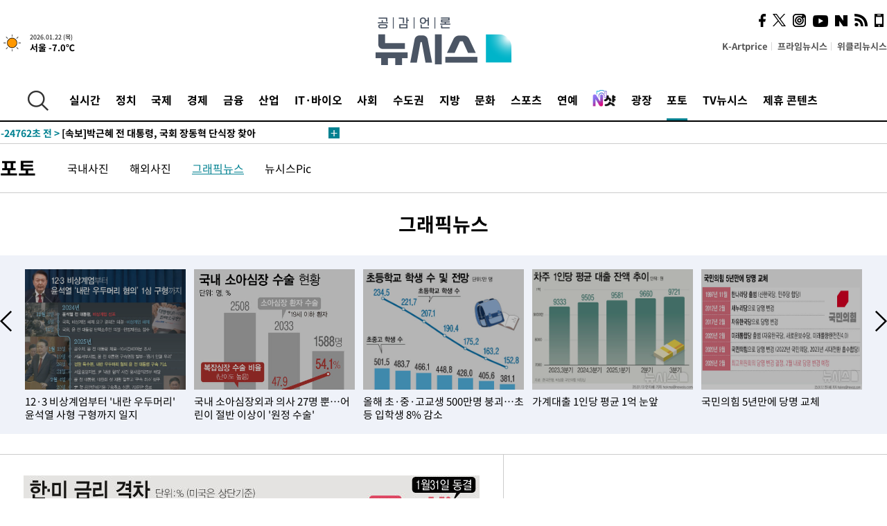

--- FILE ---
content_type: text/html; charset=UTF-8
request_url: https://www.newsis.com/photo/graview/?id=NISI20240222_0001485186&cid=photo&page=3
body_size: 13577
content:
<!DOCTYPE html>
<html lang="ko" class="ko">
    <head itemscope>
        <title>[그래픽] 한은, 기준금리 9회 연속 &#039;동결&#039;…3.5% 유지 :: 공감언론 뉴시스 :: </title>
        <meta charset="utf-8">
        <meta http-equiv="X-UA-Compatible" content="IE=edge">
        <meta name="viewport"  content="width=1280">
        
        <!-- base meta tags -->
        <meta name="robots" content="all, max-image-preview:large">
        <meta name="copyright" content="NEWSIS Inc."/>
        <meta name="referrer" content="strict-origin-when-cross-origin">
		<link rel="canonical" href="https://www.newsis.com/view/NISI20240222_0001485186">
        <link rel="alternate" media="only screen and (max-width: 640px)" href="https://mobile.newsis.com/photo/NISI20240222_0001485186" />
        <link rel="amphtml" id="MetaAmp" href="https://mobile.newsis.com/view_amp.html?ar_id=NISI20240222_0001485186">
        
        <!-- OpenGraph -->
        <meta property="og:title" content="[그래픽] 한은, 기준금리 9회 연속 &#039;동결&#039;…3.5% 유지" />
		<meta property="og:type" content="article" /> 
		<meta property="og:url" content="https://www.newsis.com/view/NISI20240222_0001485186" />
        <meta property="og:article:author" content="뉴시스" />
		<meta property="og:image" content="https://img1.newsis.com/2024/02/22/NISI20240222_0001485186_web.jpg" /> 
        <meta property="og:image:secure_url" content="https://img1.newsis.com/2024/02/22/NISI20240222_0001485186_web.jpg"/>
        <meta property="og:image:alt" content="한은 금통위가 22일 기준금리를 현재의 연 3.5%에서 동결했다. 지난해 2월부터 9차례 연속 동결이다. (그래픽=안지혜 기자)"/>
        <meta property="og:description" content="[서울=뉴시스] 한은 금통위가 22일 기준금리를 현재의 연 3.5%에서 동결했다. 지난해 2월부터 9차례 연속 동결이다. (그래픽=안지혜 기자)hokma@newsis.com" />
        <meta property="og:locale" content="ko_KR"/>
		<meta property="og:site_name" content="뉴시스" />
        <meta property="fb:app_id" content="2594811910601233" />
        
        <!-- Article -->
		<meta property="article:section" content="그래픽뉴스" />
		<meta property="article:section2" content="그래픽" />
		<meta property="article:published_time" content="2024-02-22T10:42:11+09:00" />
        <meta property="article:author" content="뉴시스"/>
        <meta property="article:publisher" content="뉴시스"/>
        
        <!-- dable -->
        <meta property="dable:item_id" content="NISI20240222_0001485186">
        
        <!--Twitter -->
        <meta name="twitter:card" content="summary_large_image"/>
        <meta name="twitter:site" content="@newsis"/>
        <meta name="twitter:title" content="[그래픽] 한은, 기준금리 9회 연속 &#039;동결&#039;…3.5% 유지"/>
        <meta name="twitter:description" content="[서울=뉴시스] 한은 금통위가 22일 기준금리를 현재의 연 3.5%에서 동결했다. 지난해 2월부터 9차례 연속 동결이다. (그래픽=안지혜 기자)hokma@newsis.com"/>
        <meta name="twitter:creator" content="@newsis"/>
        <meta name="twitter:image" content="https://img1.newsis.com/2024/02/22/NISI20240222_0001485186_web.jpg"/>
        <meta name="twitter:image:alt" content="한은 금통위가 22일 기준금리를 현재의 연 3.5%에서 동결했다. 지난해 2월부터 9차례 연속 동결이다. (그래픽=안지혜 기자)"/>
        <meta name="twitter:url" content="https://www.newsis.com/view/NISI20240222_0001485186" />
        <meta name="twitter:domain" content="https://www.newsis.com"/>
        
        <!--Other (aicon, site) -->
		<meta property="aicon:item_id" content="NISI20240222_0001485186">
		<meta name="newsis_hidden1" content="1" />
		<meta name="newsis_hidden2" content="" />
		<meta name="newsis_hidden3" content="1" />
        <meta name="description" content=" 한은 금통위가 22일 기준금리를 현재의 연 3.5%에서 동결했다. 지난해 2월부터 9차례 연속 동결이다. (그래픽=안지혜 기자)" />
        <meta name="google-site-verification" content="icDz6oxWxwp9SSur9h4ISnZKbIi12T4RkAD2UtEI_cw" />
        <meta name="naver-site-verification" content="a41d14500de6ed44d227cd993106a7e8a1f2a081"/>
        <link rel="shortcut icon" href="https://image.newsis.com/n_www/images/ci/2024/favicon.png" />
        <link rel="stylesheet" type="text/css" href="/assets/css/jquery-ui.css" />
        <link rel="stylesheet" href="https://image.newsis.com/n_www/css/section.css?rnd=202508111033">
        <link rel="stylesheet" href="https://image.newsis.com/n_www/css/font_noto.css">
        <link rel="stylesheet" type="text/css" href="/assets/css/crop.css" />
        <link rel="stylesheet" type="text/css" href="https://image.newsis.com/m_www/css/swiper-bundle.css" />
        <script src="https://image.newsis.com/m_www/js/swiper-bundle.min.js?rnd=202205041528"></script>
        <script src="https://image.newsis.com/n_www/js/jquery-3.6.0.min.js"></script>
        <script src="https://image.newsis.com/n_www/js/slick.min.js"></script>
        <script src="https://image.newsis.com/n_www/js/pubcommon.js?pd=202504171553"></script>
        <script src="/assets/js/kakao.story.min.js"></script>
        <script src="/assets/js/kakao.min.js"></script>
        <script src="/assets/js/jquery-ui.min.js"></script>
        <script src="/assets/js/js.js?pb=202411281639"></script>
        <script src="/assets/js/crop.js?pb=202109011315"></script>
		<script async src="https://securepubads.g.doubleclick.net/tag/js/gpt.js"></script>
		<script type="text/javascript" src="https://ads.mtgroup.kr/RealMedia/ads/adstream_jx.ads/newsis_pc/news@x96"></script>
		<script src="https://static.dable.io/dist/fetchMetaData.js"></script>
	<script>(function(w,d,s,l,i){w[l]=w[l]||[];w[l].push({'gtm.start': new Date().getTime(),event:'gtm.js'});var f=d.getElementsByTagName(s)[0],j=d.createElement(s),dl=l!='dataLayer'?'&l='+l:'';j.async=true;j.src='https://www.googletagmanager.com/gtm.js?id='+i+dl;f.parentNode.insertBefore(j,f);})(window,document,'script','dataLayer','GTM-NT5ZV8RD');</script>

<script type="application/ld+json">
{
	"@context": "https://schema.org",
	"@type": "NewsArticle",
	"headline": "[그래픽] 한은, 기준금리 9회 연속 &#039;동결&#039;…3.5% 유지",
    "description": " 한은 금통위가 22일 기준금리를 현재의 연 3.5%에서 동결했다. 지난해 2월부터 9차례 연속 동결이다. (그래픽=안지혜 기자)",
	"mainEntityOfPage": "https://www.newsis.com/view/NISI20240222_0001485186",
	"url": "https://www.newsis.com/view/NISI20240222_0001485186",
    "inLanguage": "kr",
	"datePublished": "2024-02-22T10:42:11+09:00",
	"image": [{"@context":"https://schema.org","@type":"ImageObject","position":"1", "url":"https://image.newsis.com/2024/02/22/NISI20240222_0001485186_web.jpg","width":"0","height":"0","caption":"[서울=뉴시스] 한은 금통위가 22일 기준금리를 현재의 연 3.5%에서 동결했다. 지난해 2월부터 9차례 연속 동결이다. (그래픽=안지혜 기자)hokma@newsis.com"}],
	"video": [], 
	"author": [{"@context":"https://schema.org","@type":"Person","name":"안지혜"}],
	"publisher": {
		"@context": "https://schema.org",
		"@type": "NewsMediaOrganization",
		"url": "https://www.newsis.com/",
		"name": "뉴시스",
		"alternateName":  ["NEWSIS", "Newsis News Agency"],
		"logo": {"@context": "https://schema.org","@type": "ImageObject","url": "https://img1.newsis.com/n_www/images/ci/2024/newsis_logo.jpg","width": 500,"height": 500},
		"image": {"@context": "https://schema.org","@type": "ImageObject","url": "https://img1.newsis.com/n_www/images/ci/2024/logo2024.png","width": 196,"height": 70},
		"foundingDate": "2001-09-06",
		"address": {"@type": "PostalAddress", "postalCode": "04554", "addressRegion": "서울특별시", "addressLocality": "중구", "streetAddress": "퇴계로 173"},
		"telephone": "+82-2-721-7400",
		"sameAs": [
				"https://mobile.newsis.com",
				"https://newsstand.naver.com/?pcode=003&list=ct1",
				"https://www.youtube.com/@NewsisTV",
				"https://www.facebook.com/newsis.news",
				"https://twitter.com/newsis",
				"https://tv.naver.com/newsis",
				"https://play.google.com/store/apps/details?id=kr.co.softcast.newsis.activitys&hl=ko",
				"https://apps.apple.com/kr/app/id384045534"
		]
	},
	"copyrightHolder": {
		"@id": "https://www.newsis.com/"
	},
	"sourceOrganization": {
		"identifier": "https://www.newsis.com/"
	}
}
</script>

        <script>
            var view_flag	=	'1';
            
            function ch_src(index){
                var iframes = $('iframe.lazy_iframe');
                iframes.eq(index).attr('src', iframes.eq(index).attr('data-src'));
                iframes.eq(index).removeAttr('data-src');
            }
            function all_src(){
                var iframes = $('iframe.lazy_iframe');
                iframes.attr('data-src', function(index){
                    iframes.eq(index).attr('src', iframes.eq(index).attr('data-src'));
                    iframes.eq(index).removeAttr('data-src');
                });
            }
            function lazy_exec(){
                var iframes = $('iframe.lazy_iframe');
                iframes.attr('data-src', function(index) {
                    if(index <= 2){
                        setTimeout("ch_src("+index+")", 500 + ( index * 200 ) );
                    }else{
                        setTimeout("ch_src("+index+")", 500 * index);
                    }
                });
            }

            if(view_flag == '1'){
                window.googletag = window.googletag || {cmd: []};
                googletag.cmd.push(function() {
                    googletag.defineSlot('/23600383/newsis_300250', [300, 250], 'div-gpt-ad-1588815174692-0').addService(googletag.pubads());
                    googletag.pubads().enableSingleRequest();
                    googletag.enableServices();
                });

                $(document).ready(function(){
                    (function(d,a,b,l,e,_) {
                    d[b]=d[b]||function(){(d[b].q=d[b].q||[]).push(arguments)};e=a.createElement(l);
                    e.async=1;e.charset='utf-8';e.src='//static.dable.io/dist/plugin.min.js';
                    _=a.getElementsByTagName(l)[0];_.parentNode.insertBefore(e,_);
                    })(window,document,'dable','script');
                    dable('setService', 'newsis.com');
                
                    var agent = navigator.userAgent.toLowerCase();
                    if ( (navigator.appName == 'Netscape' && agent.indexOf('trident') != -1) || (agent.indexOf("msie") != -1)) {
                        // ie일 경우
                        $(window).on("load", function(){
                            setTimeout(lazy_exec, 1000);
                        });
                    }else{
                        // ie가 아닐 경우
                        all_src();
                    }
                });
            }
            
        </script>
        <style>
            ::selection {
                background: #008191;
                color: #fff;
            }
            
            ::-moz-selection {
                background: #008191;
                color: #fff;
            }
        </style>
    </head>
    <!--[if IE 8 ]> <body id="newsis" class="ie8"> <![endif]-->
    <!--[if IE 9 ]> <body id="newsis" class="ie9"> <![endif]-->
    <!--[if !IE]>-->    <body id="newsis"><!--<![endif]-->
        <div id="wrap"><!-- start tag ~ h_inc_corner_world.php -->
            <div class="skipNav">

            </div>
            <div id="header"><!-- header start tag ~ h_inc_sokbo.php --> 
                <div class="new_header_02">	<!-- header start tag ~ h_inc_sokbo.php --> 
                    <div class="inner">
                        <div class="logo">
                            <a href="/">
                                <img src="https://img1.newsis.com/n_www/images/ci/2024/logo2024.png" alt="">
                            </a>
                        </div>
                        <div class="weather">
                            <!-- 일단은 이미지를 사용 -->
		<div class="thum">
			<a href="https://www.weather.go.kr/" target="_blank"><img src="//image.newsis.com/new_www/homepage/wi_icon/dr_01.png" alt=""></a>
		</div>
		
		<div class="txt">
			<p class="date">2026.01.22 (목)</p>
			<a href="https://www.weather.go.kr/" target="_blank" ><p class="temp"><strong>서울 -7.0℃</strong></p></a>
		</div>
							
                        </div>
                        <div class="topMenu">
                            <ul>
                                <li><a href="https://kartprice.net/" target="_blank" class="k_price">K-Artprice</a></li>
                                <li><a href="https://prime.newsis.com/" target="_blank">프라임뉴시스</a></li>
                                <li><a href="https://weekly.newsis.com/" target="_blank">위클리뉴시스</a></li>
                            </ul>
                        </div>
                        <div class="socialArea">
                            <ul>
                                <li><a href="https://www.facebook.com/newsis.news?sk=wall" target="_blank"><img src="https://img1.newsis.com/n_www/images/ico_face.png" alt="페이스북"></a></li>
                                <li><a href="https://twitter.com/newsis" target="_blank"><img src="https://img1.newsis.com/n_www/images/ico_twi2.png" alt="트위터"></a></li>
								<li><a href="https://www.instagram.com/new_s_is/" target="_blank"><img src="https://img1.newsis.com/n_www/images/ico_ins.png" alt="인스타그램"></a></li>
                                <li><a href="https://www.youtube.com/@NewsisTV" target="_blank"><img src="https://img1.newsis.com/n_www/images/ico_utu.png" alt="유튜브"></a></li>
                                <li><a href="https://media.naver.com/press/003" target="_blank"><img src="https://img1.newsis.com/n_www/images/ico_naver.png" alt="네이버"></a></li>
                                <li><a href="/RSS/" target="_blank"><img src="https://img1.newsis.com/n_www/images/ico_wifi.png" alt="RSS"></a></li>
                                <li><a href="https://mobile.newsis.com" target="_blank"><img src="https://img1.newsis.com/n_www/images/ico_phone.png" alt="모바일앱스토어"></a></li>
                            </ul>
                        </div>
                    </div>
<script>
var number = -1; 
var timeOut; 
var callFunction = adrolling();
var callFunction2 = adrand ();
var tempar;

function adrolling() { 
	//
}

function adrand() {
    //
}

if((getParam("cid") == "10800" || getParam("cid") == "14000") && getParam("scid")){
	var wholarr = { "10801": "서울", "10818": "세종", "10811": "부산", "10810" : "대구/경북", "10802" : "인천", "10809" : "광주/전남", "10807" : "대전/충남", "10814" : "울산", "10804" : "경기동부", "10803" : "경기남부", "10817" : "경기북부", "10805" : "강원", "10806" : "충북", "10808" : "전북", "10812" : "경남", "10813" : "제주" }; 
	if(wholarr[getParam("scid")] != undefined){
		$(".logo a").after('<span>' + wholarr[getParam("scid")] + '</span>');
	}
}

if(window.location.pathname.indexOf( '/msi' ) >= 0 ){
	$('.logo a').after('<a href="/msi"><strong id="logo_title" style="cursor: pointer; font-size: 29px; letter-spacing: -2.5px;" >빅데이터 MSI</strong></a>');
}


</script>
        <div class="nav">
            <div class="inner">
                <button>
                    <img src="https://img1.newsis.com/n_www/images/ico_search.png" alt="검색하기 버튼">
                </button>
                <ul class="gnb">
                    <li id="top_realnews"><a href="/realnews">실시간</a></li>
                    <li id="top_10300"><a href="/politic/?cid=10300">정치</a></li>
                    <li id="top_10100"><a href="/world/?cid=10100">국제</a></li>
                    <li id="top_10400"><a href="/economy/?cid=10400">경제</a></li>
                    <li id="top_15000"><a href="/money/?cid=15000">금융</a></li>
                    <li id="top_13000"><a href="/business/?cid=13000">산업</a></li>
                    <li id="top_13100"><a href="/health/?cid=13100">IT·바이오</a></li>
                    <li id="top_10200"><a href="/society/?cid=10200">사회</a></li>
                    <li id="top_14000"><a href="/metro/?cid=14000">수도권</a></li>
                    <li id="top_10800"><a href="/region/?cid=10800">지방</a></li>
                    <li id="top_10700"><a href="/culture/?cid=10700">문화</a></li>
                    <li id="top_10500"><a href="/sports/?cid=10500">스포츠</a></li>
                    <li id="top_10600"><a href="/entertainment/?cid=10600">연예</a></li>
                    <li><a href="https://star.newsis.com" target="_blank"><img src="https://img1.newsis.com/n_www/images/nshot.png" alt="엔샷" style="margin-top:-5px; height:24px;"></a></li>
                    <li id="top_16000"><a href="/people/?cid=16000">광장</a></li>
                    <li id="top_photo"><a href="/photo/?cid=photo">포토</a></li>
                    <li id="top_19000"><a href="/video/?cid=19000">TV뉴시스</a></li>
                    <li id="top_alliance"><a href="/alliance">제휴 콘텐츠</a></li>
                </ul>
            </div>
        </div>
<script>
	
var getParam = function(key){
var _parammap = {};
	document.location.search.replace(/\??(?:([^=]+)=([^&]*)&?)/g, function () {
		function decode(s) {
			return decodeURIComponent(s.split("+").join(" "));
		}
		_parammap[decode(arguments[1])] = decode(arguments[2]);
	});
        return _parammap[key];
    };
var urlpath	 = $(location).attr('pathname');
var page_up_catg = getParam("cid");
var page_catg 	= getParam("scid");
if(!page_up_catg){
	page_up_catg	=	(window.location.pathname).replace(/\//g,"");
}
if(getParam("cid") != ''){
	$("#top_" + page_up_catg).addClass("on");
}

</script>
		
		
		<div class="quickArea">
			<div class="inner">
				<!-- 속보 뉴스의 갯수는 임의로 보여주기식의 5개 적용.  -->
				<div class="quickNews">
					<ul class="newsList">
						<li id="pushdate_id_0" pushdate = "20260122115712"><a href="/view/NISX20260122_0003486441"><span id="sokbo_span_0"></span> [속보]장동혁, 8일 만에 단식 중단…병원 후송키로</a></li>
						<li id="pushdate_id_1" pushdate = "20260122113031"><a href="/view/NISX20260122_0003486393"><span id="sokbo_span_1"></span> [속보]박근혜 전 대통령, 장동혁에 "국민은 단식 진정성 인정…멈추고 건강 회복했으면"</a></li>
						<li id="pushdate_id_2" pushdate = "20260122112252"><a href="/view/NISX20260122_0003486368"><span id="sokbo_span_2"></span> [속보]박근혜 전 대통령, 국회 장동혁 단식장 찾아</a></li>
						<li id="pushdate_id_3" pushdate = "20260122104339"><a href="/view/NISX20260122_0003486242"><span id="sokbo_span_3"></span> [속보]경찰, '김병기 차남' 재직 업체 압수수색…편입·채용 의혹 관련</a></li>
						<li id="pushdate_id_4" pushdate = "20260122104010"><a href="/view/NISX20260122_0003486231"><span id="sokbo_span_4"></span> [속보]내란특검, 尹 체포방해 1심 일부 무죄에 항소 제기</a></li>
						<li id="pushdate_id_5" pushdate = "20260122103107"><a href="/view/NISX20260122_0003486208"><span id="sokbo_span_5"></span> [속보]검찰국장에 이응철…서울남부지검장에는 성상헌</a></li>
						<li id="pushdate_id_6" pushdate = "20260122095611"><a href="/view/NISX20260122_0003486083"><span id="sokbo_span_6"></span> [속보]정청래 "조국혁신당, 합당하자…지방선거 같이 치러야"</a></li>
						<li id="pushdate_id_7" pushdate = "20260122090149"><a href="/view/NISX20260122_0003485902"><span id="sokbo_span_7"></span> [속보]코스피, 사상 첫 꿈의 5000피 돌파</a></li>
						<li id="pushdate_id_8" pushdate = "20260122090108"><a href="/view/NISX20260122_0003485869"><span id="sokbo_span_8"></span> [속보]코스피, 1.57% 오른 4987.06 출발</a></li>
						<li id="pushdate_id_9" pushdate = "20260122072811"><a href="/view/NISX20260122_0003485714"><span id="sokbo_span_9"></span> 경찰, '서부지법 난동 배후' 혐의 전광훈 구속 송치</a></li>
						<li id="pushdate_id_10" pushdate = "20260122060214"><a href="/view/NISX20260122_0003485682"><span id="sokbo_span_10"></span> [속보] 뉴욕증시, 트럼프 유럽 관세 부과 철회에 급등 마감</a></li>
						<li id="pushdate_id_11" pushdate = "20260122043529"><a href="/view/NISX20260122_0003485673"><span id="sokbo_span_11"></span> [속보]트럼프, 나토 수장 회담후 그린란드 관련 관세 보류</a></li>
						<li id="pushdate_id_12" pushdate = "20260122012105"><a href="/view/NISX20260122_0003485665"><span id="sokbo_span_12"></span> EU 의회, 트럼프의 그린란드 관세 압박에 무역협정 승인 연기(종합)</a></li>
						<li id="pushdate_id_13" pushdate = "20260122002410"><a href="/view/NISX20260122_0003485664"><span id="sokbo_span_13"></span> [속보] EU 의회, 트럼프 ‘그린란드 관세’ 위협에 대미 무역협정 승인 연기</a></li>
					</ul>
					<a href="/people/sokbo/?cid=16000" class="btnMore"><img src="https://img1.newsis.com/n_www/images/ci/2024/btn_more01.png" alt="속보뉴스 더보기"></a>
				</div>
				<a href="/journalism" class="btnChannel" style="display:none;">
					<img src="https://img1.newsis.com/n_www/images/btn_channel.png" alt="기자채널 바로가기">
				</a>
			</div>
		</div>
	</div><!-- h_inc_header_ad.php .w_header_02 end tag--> 
</div><!-- h_inc_header_ad.php #header end tag--> 



<script>
var timeCheck;
sokobo_list();
function sokobo_list(){
	var sokbolist_cnt = '14';
	var time_flag, time_split;
	
	var time_red_flag 	=	0; 
	var time			=	$('.newsList li').eq(0).attr('pushdate');
	
		
		for(var so_i = 0; so_i < sokbolist_cnt; so_i ++){
			var time_red_flag =	0;
			var time = $("#pushdate_id_"+so_i).attr('pushdate');
			
				$("#sokbo_span_"+so_i).html(transferTime(time) + " &gt;");
				
				time_flag = transferTime(time);
				time_split = time_flag.split("분");  
					
				if (transferTime(time).indexOf('분 전') != -1) {
					if(time_split[0] <= 5){		//10수정
						time_red_flag	=	1;
					}
				}else if (transferTime(time).indexOf('초 전') != -1) {
					time_red_flag	=1;
				}
				if(time_red_flag == 1){
					$("#sokbo_span_"+so_i).html('<strong>' + transferTime(time) + " &gt;" + '</strong>');
				
				}else{
					$("#sokbo_span_"+so_i).html(transferTime(time) + " &gt;");
				}
		}
	timeCheck = setTimeout ( sokobo_list , 20000 );
}
</script>	<!-- 돋보기 - 검색 영역 -->
	<div class="gnbSearch">
		<div class="inner">
			<div class="searchBox_w">
				<form name="search_form_main" id="search_form_main" method="post">
					<input type="text" placeholder="검색어를 입력하세요." id="search_inputbox" name="search_val" onkeypress="enterkey('main')">
					<!-- <button type="button" class="btn"><img src="//image.newsis.com/n_www/images/arrow_down.png" alt="검색리스트 보기"></button> -->
					<button type="button" class="btnSearch" onclick="search(event, 'main');"><img src="https://img1.newsis.com/n_www/images/btn_search.png" alt="검색하기"></button>
				</form>
			</div>
		</div>
	</div>
	<!-- 돋보기 - 검색 영역 -->
	
	<div class="fixHeader">
		<div class="inner">
			<div class="fixLogo"><!--/n_www/images/logo2.png-->
				<a href="/"><img src="https://img1.newsis.com/n_www/images/ci/2024/logo2024_2.png" alt="newsis"></a>
			</div>
			<ul class="socialArea2">
				<li><a href="https://www.facebook.com/newsis.news?sk=wall" target="_blank"><img src="https://img1.newsis.com/n_www/images/ico_face.png" alt="페이스북"></a></li>
				<li><a href="https://twitter.com/newsis" target="_blank"><img src="https://img1.newsis.com/n_www/images/ico_twi2.png" alt="트위터"></a></li>
				<li><a href="https://www.youtube.com/@NewsisTV" target="_blank"><img src="https://img1.newsis.com/n_www/images/ico_utu.png" alt="유튜브"></a></li>
			</ul>
			<form name="search_form" id="search_form" method="post">
				<div class="searchBox_s">
					<input type="text" placeholder="뉴스검색" name="search_val" onkeypress="enterkey()">
					<button type="button" class="btn"><img src="https://img1.newsis.com/n_www/images/arrow_down.png" alt="검색리스트 보기"  style="display:none;"></button>
					<button type="button" class="btnSearch" onclick="search(event);"><img src="https://img1.newsis.com/n_www/images/ico_search2.png" alt="검색하기"></button>
				</div>
			</form>
		</div>
	</div>
<script>
function enterkey(args){ 
	if (window.event.keyCode == 13) {
		if(args){
			search(event,args);
		}else{
			search(event);
		}
	}
}
</script>
<div id="container" class="sub2">
	<h1 class="blind">포토</h1>
	
	<div class="subMenu photo">
		<div class="inner">
		
			<p class="tit"><a href="/photo/?cid=photo">포토</a></p>
			<ul>
		<li ><a href="/photo/list?cid=photo&ptype=1">국내사진</a></li>		<li ><a href="/photo/list?cid=photo&ptype=2">해외사진</a></li>		<li class="on"><a href="/photo/gralist?cid=photo">그래픽뉴스</a></li>		<li ><a href="/photo/pic?cid=photo&sscid=20001">뉴시스Pic</a></li>			</ul>
		</div>
	</div>

				<div class="sectionMenu nobor">
                    <div class="inner">
                        <p class="tit">그래픽뉴스</p>
                    </div>
                </div>

                <div class="graphSlide">
                    <div class="inner">
					
						<div id="topphotoslideimg_41">
							<a href="/photo/graview/?id=NISI20260113_0002039582&cid=photo&page=3">
								<div class="thumCont">
									<img src="https://img1.newsis.com/2026/01/13/NISI20260113_0002039582_web.jpg?rnd=20260113235357" alt="image">
								</div>
							</a>
							<div class="txtCont">
								<p>
									<a href="/photo/graview/?id=NISI20260113_0002039582&cid=photo&page=3"> 12·3 비상계엄부터 '내란 우두머리' 윤석열 사형 구형까지 일지</a>
								</p>
							</div>
						</div>
					
						<div id="topphotoslideimg_42">
							<a href="/photo/graview/?id=NISI20260113_0002039416&cid=photo&page=3">
								<div class="thumCont">
									<img src="https://img1.newsis.com/2026/01/13/NISI20260113_0002039416_web.jpg?rnd=20260113153424" alt="image">
								</div>
							</a>
							<div class="txtCont">
								<p>
									<a href="/photo/graview/?id=NISI20260113_0002039416&cid=photo&page=3"> 국내 소아심장외과 의사 27명 뿐…어린이 절반 이상이 '원정 수술'</a>
								</p>
							</div>
						</div>
					
						<div id="topphotoslideimg_43">
							<a href="/photo/graview/?id=NISI20260113_0002039498&cid=photo&page=3">
								<div class="thumCont">
									<img src="https://img1.newsis.com/2026/01/13/NISI20260113_0002039498_web.jpg?rnd=20260113145458" alt="image">
								</div>
							</a>
							<div class="txtCont">
								<p>
									<a href="/photo/graview/?id=NISI20260113_0002039498&cid=photo&page=3"> 올해 초·중·고교생 500만명 붕괴…초등 입학생 8% 감소</a>
								</p>
							</div>
						</div>
					
						<div id="topphotoslideimg_44">
							<a href="/photo/graview/?id=NISI20260113_0002039136&cid=photo&page=3">
								<div class="thumCont">
									<img src="https://img1.newsis.com/2026/01/13/NISI20260113_0002039136_web.jpg?rnd=20260113094121" alt="image">
								</div>
							</a>
							<div class="txtCont">
								<p>
									<a href="/photo/graview/?id=NISI20260113_0002039136&cid=photo&page=3"> 가계대출 1인당 평균 1억 눈앞</a>
								</p>
							</div>
						</div>
					
						<div id="topphotoslideimg_45">
							<a href="/photo/graview/?id=NISI20260112_0002039015&cid=photo&page=3">
								<div class="thumCont">
									<img src="https://img1.newsis.com/2026/01/12/NISI20260112_0002039015_web.jpg?rnd=20260113083107" alt="image">
								</div>
							</a>
							<div class="txtCont">
								<p>
									<a href="/photo/graview/?id=NISI20260112_0002039015&cid=photo&page=3"> 국민의힘 5년만에 당명 교체</a>
								</p>
							</div>
						</div>
					
						<div id="topphotoslideimg_46">
							<a href="/photo/graview/?id=NISI20260112_0002038897&cid=photo&page=3">
								<div class="thumCont">
									<img src="https://img1.newsis.com/2026/01/12/NISI20260112_0002038897_web.jpg?rnd=20260112164447" alt="image">
								</div>
							</a>
							<div class="txtCont">
								<p>
									<a href="/photo/graview/?id=NISI20260112_0002038897&cid=photo&page=3"> 세계 식량가격지수 넉달째 내림세…유지류·유제품·육류↓</a>
								</p>
							</div>
						</div>
					
						<div id="topphotoslideimg_47">
							<a href="/photo/graview/?id=NISI20260112_0002038689&cid=photo&page=3">
								<div class="thumCont">
									<img src="https://img1.newsis.com/2026/01/12/NISI20260112_0002038689_web.jpg?rnd=20260112151418" alt="image">
								</div>
							</a>
							<div class="txtCont">
								<p>
									<a href="/photo/graview/?id=NISI20260112_0002038689&cid=photo&page=3"> 라면·소스 K-푸드 수출 136억 달러…역대 최대</a>
								</p>
							</div>
						</div>
					
						<div id="topphotoslideimg_48">
							<a href="/photo/graview/?id=NISI20260112_0002038233&cid=photo&page=3">
								<div class="thumCont">
									<img src="https://img1.newsis.com/2026/01/12/NISI20260112_0002038233_web.jpg?rnd=20260112134726" alt="image">
								</div>
							</a>
							<div class="txtCont">
								<p>
									<a href="/photo/graview/?id=NISI20260112_0002038233&cid=photo&page=3"> 작년 1인당 일자리 0.39개…제조업 고용보험 가입자 7개월째↓</a>
								</p>
							</div>
						</div>
					
						<div id="topphotoslideimg_49">
							<a href="/photo/graview/?id=NISI20260112_0002038262&cid=photo&page=3">
								<div class="thumCont">
									<img src="https://img1.newsis.com/2026/01/12/NISI20260112_0002038262_web.jpg?rnd=20260112094030" alt="image">
								</div>
							</a>
							<div class="txtCont">
								<p>
									<a href="/photo/graview/?id=NISI20260112_0002038262&cid=photo&page=3"> 지난해 해외건설 수주 11년 만에 최대</a>
								</p>
							</div>
						</div>
					
						<div id="topphotoslideimg_50">
							<a href="/photo/graview/?id=NISI20260112_0002038152&cid=photo&page=3">
								<div class="thumCont">
									<img src="https://img1.newsis.com/2026/01/12/NISI20260112_0002038152_web.jpg?rnd=20260112104314" alt="image">
								</div>
							</a>
							<div class="txtCont">
								<p>
									<a href="/photo/graview/?id=NISI20260112_0002038152&cid=photo&page=3"> 현대차그룹 휴머노이드 '아틀라스' 경제 효과</a>
								</p>
							</div>
						</div>
					
						<div id="topphotoslideimg_51">
							<a href="/photo/graview/?id=NISI20260109_0002036999&cid=photo&page=3">
								<div class="thumCont">
									<img src="https://img1.newsis.com/2026/01/09/NISI20260109_0002036999_web.jpg?rnd=20260109152439" alt="image">
								</div>
							</a>
							<div class="txtCont">
								<p>
									<a href="/photo/graview/?id=NISI20260109_0002036999&cid=photo&page=3"> 물가 안정을 위한 생계비 경감 항목[2026 성장전략]</a>
								</p>
							</div>
						</div>
					
						<div id="topphotoslideimg_52">
							<a href="/photo/graview/?id=NISI20260109_0002037160&cid=photo&page=3">
								<div class="thumCont">
									<img src="https://img1.newsis.com/2026/01/09/NISI20260109_0002037160_web.jpg?rnd=20260109152404" alt="image">
								</div>
							</a>
							<div class="txtCont">
								<p>
									<a href="/photo/graview/?id=NISI20260109_0002037160&cid=photo&page=3"> LG전자, 매출 89조 '역대 최대'…영업손실 1094억</a>
								</p>
							</div>
						</div>
					
						<div id="topphotoslideimg_53">
							<a href="/photo/graview/?id=NISI20260109_0002036950&cid=photo&page=3">
								<div class="thumCont">
									<img src="https://img1.newsis.com/2026/01/09/NISI20260109_0002036950_web.jpg?rnd=20260109103604" alt="image">
								</div>
							</a>
							<div class="txtCont">
								<p>
									<a href="/photo/graview/?id=NISI20260109_0002036950&cid=photo&page=3"> 정부, 재정지출 8.1%↑…공공기관 투자·정책금융 20조↑[2026 성장전략]</a>
								</p>
							</div>
						</div>
					
						<div id="topphotoslideimg_54">
							<a href="/photo/graview/?id=NISI20260109_0002037065&cid=photo&page=3">
								<div class="thumCont">
									<img src="https://img1.newsis.com/2026/01/09/NISI20260109_0002037065_web.jpg?rnd=20260109142528" alt="image">
								</div>
							</a>
							<div class="txtCont">
								<p>
									<a href="/photo/graview/?id=NISI20260109_0002037065&cid=photo&page=3"> 정부, 올해 경제성장률 2% 전망</a>
								</p>
							</div>
						</div>
					
						<div id="topphotoslideimg_55">
							<a href="/photo/graview/?id=NISI20260109_0002037081&cid=photo&page=3">
								<div class="thumCont">
									<img src="https://img1.newsis.com/2026/01/09/NISI20260109_0002037081_web.jpg?rnd=20260109141100" alt="image">
								</div>
							</a>
							<div class="txtCont">
								<p>
									<a href="/photo/graview/?id=NISI20260109_0002037081&cid=photo&page=3"> 메뉴부터 상권까지 기술로 보완 [2026년 성장전략]</a>
								</p>
							</div>
						</div>
					
						<div id="topphotoslideimg_56">
							<a href="/photo/graview/?id=NISI20260109_0002036958&cid=photo&page=3">
								<div class="thumCont">
									<img src="https://img1.newsis.com/2026/01/09/NISI20260109_0002036958_web.jpg?rnd=20260109103627" alt="image">
								</div>
							</a>
							<div class="txtCont">
								<p>
									<a href="/photo/graview/?id=NISI20260109_0002036958&cid=photo&page=3"> 장기 주식투자 촉진 위한 '생산적 금융 ISA' 출시[2026 성장전략]</a>
								</p>
							</div>
						</div>
					
						<div id="topphotoslideimg_57">
							<a href="/photo/graview/?id=NISI20260109_0002036972&cid=photo&page=3">
								<div class="thumCont">
									<img src="https://img1.newsis.com/2026/01/09/NISI20260109_0002036972_web.jpg?rnd=20260109103700" alt="image">
								</div>
							</a>
							<div class="txtCont">
								<p>
									<a href="/photo/graview/?id=NISI20260109_0002036972&cid=photo&page=3"> 대기업 불공정거래·기술탈취 대응 강화[2026 성장전략]</a>
								</p>
							</div>
						</div>
					
						<div id="topphotoslideimg_58">
							<a href="/photo/graview/?id=NISI20260109_0002036853&cid=photo&page=3">
								<div class="thumCont">
									<img src="https://img1.newsis.com/2026/01/09/NISI20260109_0002036853_web.jpg?rnd=20260112150029" alt="image">
								</div>
							</a>
							<div class="txtCont">
								<p>
									<a href="/photo/graview/?id=NISI20260109_0002036853&cid=photo&page=3"> '대전·충남' 이어 '광주·전남' 행정통합 논의</a>
								</p>
							</div>
						</div>
					
						<div id="topphotoslideimg_59">
							<a href="/photo/graview/?id=NISI20260109_0002036884&cid=photo&page=3">
								<div class="thumCont">
									<img src="https://img1.newsis.com/2026/01/09/NISI20260109_0002036884_web.jpg?rnd=20260109094607" alt="image">
								</div>
							</a>
							<div class="txtCont">
								<p>
									<a href="/photo/graview/?id=NISI20260109_0002036884&cid=photo&page=3"> 11월 경상수지 역대 최대</a>
								</p>
							</div>
						</div>
					
						<div id="topphotoslideimg_60">
							<a href="/photo/graview/?id=NISI20260109_0002036847&cid=photo&page=3">
								<div class="thumCont">
									<img src="https://img1.newsis.com/2026/01/09/NISI20260109_0002036847_web.jpg?rnd=20260109090609" alt="image">
								</div>
							</a>
							<div class="txtCont">
								<p>
									<a href="/photo/graview/?id=NISI20260109_0002036847&cid=photo&page=3"> [주말 고속도로] 눈·비소식에 통행량 감소</a>
								</p>
							</div>
						</div>
                        
                    </div>
                </div>
                <div id="content">
                    <div class="graphView">
                        <div class="thumCont">
                            <img src="https://img1.newsis.com/2024/02/22/NISI20240222_0001485186_web.jpg?rnd=20240222104211" alt="">
                        </div>
                        <div class="txtCont">
                            <div class="btnArea">
                                <button type="button" onclick="slidetopshow('prev');"><img src="//image.newsis.com/n_www/images/btn_prev10.png" alt=""></button>
                                <button type="button" onclick="slidetopshow('next','con');"><img src="//image.newsis.com/n_www/images/btn_next10.png" alt=""></button>
								
                            </div>
                            <div class="articleHead">
                                <p class="tit title_area">[그래픽] 한은, 기준금리 9회 연속 '동결'…3.5% 유지</p>
                                <div class="info">
									<p class="date"><span>등록 2024.02.22 10:42:11</span></p>
                                    <div class="infoBox">
                                        <ul>
                                            <li><a href="#"><img src="//image.newsis.com/n_www/images/icon_email.png" alt="이메일 보내기" onclick="output('email','article');"></a></li>
                                            <li><a href="#"><img src="//image.newsis.com/n_www/images/icon_print.png" alt="프린터" onclick="output('print','article');"></a></li>
                                            <li><a href="#"><img src="//image.newsis.com/n_www/images/icon_pdf.png" alt="PDF" onclick="output('pdf','article');"></a></li>  <!--onclick="downloadPdf();"-->
                                            <li style="margin-left:5px;"><button type="button" class="f_size_s fontbtn" onclick="fn_view_font('m','gra');"><span>작게</span></button></li>
                                            <li><button type="button" class="f_size_b fontbtn"onclick="fn_view_font('p','gra');"><span>크게</span></button></li>
                                        </ul>
                                        <!-- float 해제 -->
                                        <div class="cboth"></div>
                                    </div>
                                </div>
                            </div>
                            <div class="articleTxt">
                                <p class="txt">[서울=뉴시스] 한은 금통위가 22일 기준금리를 현재의 연 3.5%에서 동결했다. 지난해 2월부터 9차례 연속 동결이다. (그래픽=안지혜 기자) 

 <a href="/cdn-cgi/l/email-protection" class="__cf_email__" data-cfemail="573f383c3a3617393220243e247934383a">[email&#160;protected]</a>

                                </p>
                                <div class="socialBox">
                                    <ul>
                                        <li><a href="/view/NISI20240222_0001485186"><img src="//image.newsis.com/n_www/images/btn_original.png" alt="기사원문 보기"></a></li>
                                        <li ><a href="#"><img src="//image.newsis.com/n_www/images/icon_social_facebook2.png" alt="페이스북" onclick="snsSend('facebook', 'article');"></a></li>
                                        <li><a href="#"><img src="//image.newsis.com/n_www/images/icon_social_twitter3.png" alt="트위터" onclick="snsSend('twitter','article');"></a></li>
                                        <li><a href="#"><img src="//image.newsis.com/n_www/images/icon_social_kakao2.png" alt="카카오톡" onclick="snsSend('kakao','article');"></a></li>
                                        <!--<li><a href="#"><img src="//image.newsis.com/n_www/images/icon_social_kakao.png" alt="카카오스토리" onclick="snsSend('kakao','article');"></a></li>-->
                                        <li><a href="#"><img src="//image.newsis.com/n_www/images/icon_social_naver2.png" alt="네이버 블로그" onclick="snsSend('naver','article');"></a></li>
                                    </ul>
                                    <!-- float 해제 -->
                                    <div class="cboth"></div>
                                </div>
                                <p class="copyright">Copyright © NEWSIS.COM, 무단 전재 및 재배포 금지</p>
                            </div>
                        </div>
                    </div>
<input type='hidden' name='NewsTitle' id='NewsTitle' value='[그래픽] 한은, 기준금리 9회 연속 '동결'…3.5% 유지'>
<input type='hidden' name='NewsUrl' id='NewsUrl' value='https://www.newsis.com/view/NISI20240222_0001485186'>
<input type='hidden' name='NewsImage' id='NewsImage' value=''>

<input type='hidden' id='pageflag' value='3'>
<input type='hidden' id='pageflag2' value='3'>

                </div>
            </div>
        </div>
<!-- //container --> 
<script data-cfasync="false" src="/cdn-cgi/scripts/5c5dd728/cloudflare-static/email-decode.min.js"></script><script>
	var gra_slick	=	$('.graphSlide .inner');
	var slick_init	=	0;
	var cnt  		='11';
	
	$(document).ready(function () {
		 gra_slick.slick({
			slidesToShow: 5,
			slidesToScroll: 5,
			arrows: true,
			initialSlide : slick_init,
			dots: false,
			infinite: false,
			swipe:false,
			autoplay:false,
			customPaging: function (slider, i) {
				console.log( slider.slideCount);
			},
		});
	});
	
	function output(type,ob){
		var windoption = "width=687,height=700,left=300,top=100,resizable=no,scrollbars = yes";
		if(ob == "article"){
			if(type =="pdf"){
				location.href="/pdf?id=NISI20240222_0001485186"+ '&type='+ob+'&title='+encodeURI($('.title_area').text());
			}else{
				window.open('/common/?id=NISI20240222_0001485186&method='+type + '&type='+ob,'', windoption);
			}

		}else if(ob == "photo"){
			var thopho_id = $("#hid_foc").val();
			if(type =="pdf"){
				location.href="/pdf?id="+ thopho_id + '&type='+ob+'&title='+encodeURI($('.title_area').text());
			}else{
				window.open('/common/?id='+ thopho_id +'&method='+type+'&type='+ob,'',windoption);
			}
		}
	}

// if($(".photo_top ul li").length == 0){

	// slidetopshow('next','top','');
// }


function slidetopshow(d, type, ck){

	if(type == "top"){
		if(d == "next"){

			
		}else{
			
			
		}
	}else{
		var total_cnt = '20' - parseInt(1);
		var page = '3';
		var page_prev = '2';
		var pict_id_prev = '';


		var page_p = '3';
		var page_m = '2';

		var idx = '41';

		if(d == "next"){

			idx = parseInt(idx) + parseInt(1);

			var main_cu_id = $(".photo_top li").attr("id");
			if(main_cu_id != undefined){
				var main_strArray = main_cu_id.split('_');
				var main_next_id = parseInt(main_strArray[1]) + parseInt(5);
			}
			var top = 0;
			if(main_next_id != 5){
				var top = main_next_id; 
			}

			location.href= "?cid=photo&type=gra&pict_id=NISI20260108_0002036530&page="+page_p+"&idx="+idx+"#article";
			

		}else{

			idx = parseInt(idx) - parseInt(1);
			var top = 0;

			if(cnt ==0){
				return false;
			}
			location.href= "?cid=photo&type=gra&pict_id=NISI20260114_0002039966&page="+page_m+"&idx="+idx+"#article";
		}
	}
}


	gra_slick.on('beforeChange', function(event, slick, currentSlide, nextSlide){
		 if ((currentSlide > nextSlide && (nextSlide !== 0 || currentSlide === 1)) || (currentSlide === 0 && nextSlide === slick.slideCount - 1)) {
			$("#slidedi").val('prev');
		}else {
			$("#slidedi").val('next');
		}
	});
	
	
	gra_slick.on('init', function(event, slick) {
		if(slick_init >= 15){
			var npage	=	parseInt($("#pageflag").val()) +1;
			var url 	= 	"/_proc/proc_gra.php"; 
			var page 	=	'3';
			var params	=	'&page='+page+'&npage=' + npage;
			
			$.ajax({
				type	:"POST",  
				url		:url,      
				data	:params,
				dataType:"html",
				success:function(args){
					// console.log(args);
					gra_slick.slick('slickAdd',args);
					$("#pageflag").val(npage);
				
				},
				error:function(e){  
					
				}
			}); 
		}else if(slick_init == 0){
			if($('.slick-track div').attr('id')	==	'topphotoslideimg_1'){ 
				return false;
			}
			var npage	=	parseInt($("#pageflag2").val()) -1;
			
			var url 	= 	"/_proc/proc_gra.php"; 
			var page 	=	'3';
			var params	=	'&page='+page+'&npage=' + npage;
			
			$.ajax({
				type	:"POST",  
				url		:url,      
				data	:params,
				dataType:"html",
				success:function(args){
					// console.log(args);
					gra_slick.slick('slickAdd',args, true);
					gra_slick.slick('slickGoTo', 20 + (page-1), true);
					$("#pageflag2").val(npage);
				
				},
				error:function(e){  
					
				}
			}); 
			
		}
      
    })

	gra_slick.on('init reInit afterChange', function (event, slick, currentSlide, nextSlide) {
		var cslide;
		if(currentSlide + 5 ==  slick.slideCount){
			console.log('currentSlide>>' + currentSlide);
			var npage	=	parseInt($("#pageflag").val()) + 1;
			
			var url 	= 	"/_proc/proc_gra.php"; 
			var page 	=	'3';
			var params	=	'&page='+page+'&npage=' + npage;
			
			$.ajax({
				type	:"POST",  
				url		:url,      
				data	:params,      
				dataType:"html",
				success:function(args){
					gra_slick.slick('slickAdd',args);
					$("#pageflag").val(npage);
				
				},
				error:function(e){  
					
				}
			}); 
		}else if(currentSlide == 0){
			
			if($('.slick-track div').attr('id')	==	'topphotoslideimg_1'){ 
				return false;
			}
			var npage	=	parseInt($("#pageflag2").val()) -1;
			// var npage	=	(slick.slideCount / 20) -1;
			
			var url 	= 	"/_proc/proc_gra.php"; 
			var page 	=	'3';
			var params	=	'&page='+page+'&npage=' + npage;
			
			$.ajax({
				type	:"POST",  
				url		:url,      
				data	:params,
				dataType:"html",
				success:function(args){
					// console.log(args);
					gra_slick.slick('slickAdd',args, true);
					gra_slick.slick('slickGoTo', 20, true);
					$("#pageflag2").val(npage);
				
				},
				error:function(e){  
					
				}
			}); 
			
		}
	});
</script>

<!-- footer -->
        <div id="footer">
            <div class="serviceMenu">
                <div class="socialArea">
                    <ul>
                        <li class="wifi"><a href="/RSS/" target="_blank"><img src="https://img1.newsis.com/n_www/images/ico_wifi.png" alt=""></a></li>
                        <li class="phone"><a href="https://mobile.newsis.com" target="_blank"><img src="https://img1.newsis.com/n_www/images/ico_phone.png" alt=""></a></li>
                    </ul>
                </div>
                <div class="cont section1">
                    <p><strong>뉴스</strong></p>
                    <ul>
                        <li><a href="/realnews" class="red">실시간</a></li>
						
                        <li><a href="/politic/?cid=10300">정치</a></li>						
                        <li><a href="/world/?cid=10100">국제</a></li>						
                        <li><a href="/economy/?cid=10400">경제</a></li>						
                        <li><a href="/money/?cid=15000">금융</a></li>						
                        <li><a href="/business/?cid=13000">산업</a></li>						
                        <li><a href="/society/?cid=10200">사회</a></li>						
                        <li><a href="/metro/?cid=14000">수도권</a></li>						
                        <li><a href="/region/?cid=10800">지방</a></li>						
                        <li><a href="/culture/?cid=10700">문화</a></li>						
                        <li><a href="/health/?cid=13100">IT·바이오</a></li>						
                        <li><a href="/sports/?cid=10500">스포츠</a></li>						
                        <li><a href="/entertainment/?cid=10600">연예</a></li>						
                        <li><a href="/photo/?cid=photo">포토</a></li>						
                        <li><a href="/video/?cid=19000">TV뉴시스</a></li>                    </ul>
                </div>
                <div class="cont section2">
                    <p><strong>광장</strong></p>
                    <ul>
                        <li><a href="/people/section/?cid=16000&scid=11000">기자수첩</a></li>
                        <li><a href="/people/?cid=16000">스토리칼럼</a></li>
                        <li><a href="/people/sec/?cid=16000&sscid=10720">아트클럽</a></li>
                        <li><a href="/people/section/?cid=16000&scid=11000&sscid=11011">기고</a></li>
                        <li><a href="/people/section/?cid=16000&scid=10900&sscid=10905">인터뷰</a></li>
                        <li><a href="/people/special/?cid=16000">기획특집</a></li>
                        <li><a href="/people/sec/?cid=16000">섹션코너</a></li>
                        <li><a href="/people/top/?cid=16000">데일리뉴시스</a></li>
                        <li class="w33"><a href="/people/section/?cid=16000&scid=10900&sscid=10902">인사</a></li>
                        <li class="w33"><a href="/people/section/?cid=16000&scid=10900&sscid=10904">부고</a></li>
                        <li class="w33"><a href="/people/section/?cid=16000&scid=10900&sscid=10903">동정</a></li>
                    </ul>
                </div>
                <div class="cont section3">
                    <p><strong>포토</strong></p>
                    <ul>
                        <li><a href="/photo/list/?cid=photo&ptype=1">국내사진</a></li>
                        <li class="w100"><a href="/photo/list/?cid=photo&ptype=2">해외사진</a></li>
                        <li class="w100"><a href="/photo/gralist/?cid=photo">그래픽</a></li>
                    </ul>
                    <p class="fa"><strong>패밀리사이트</strong></p>
                    <ul>
                        <li class="w100"><a href="https://kartprice.net/" target="_blank">K-Artprice</a></li>
                        <li class="w100"><a href="https://prime.newsis.com/" target="_blank">프라임뉴시스</a></li>
                        <li class="w100"><a href="https://weekly.newsis.com/" target="_blank">위클리뉴시스</a></li>
                    </ul>
                </div> 
                <div class="cont section4">
                    <p><strong>제휴사</strong></p>
                    <ul>
                        <li class="w100"><a href="https://www.ap.org/" target="_blank">AP통신</a></li>
                        <li class="w100"><a href="http://www.xinhuanet.com/" target="_blank">新華通訊</a></li>
                    </ul>
                    <p class="app"><strong>모바일앱서비스</strong></p>
                    <ul>
                        <li class="w100"><a href="https://play.google.com/store/apps/details?id=kr.co.softcast.newsis.activitys&feature=search_result" target="_blank">Android</a></li>
                        <li class="w100"><a href="https://apps.apple.com/kr/app/id384045534" target="_blank">IOS</a></li>
                    </ul>
                </div> 
                <div class="cont section6">
                    <p><strong>뉴시스 구독</strong></p>
                    <ul>
                        <li class="w100 naver"><a href="https://media.naver.com/channel/promotion?oid=003" target="_blank">네이버 채널</a></li>
                        <li class="w100 daum"><a href="https://v.daum.net/channel/21/home" target="_blank">다음 언론사픽</a></li>
                        <li class="w100 you"><a href="https://www.youtube.com/channel/UCAKGKvxlNWuWn1wGXZnr01Q" target="_blank">유튜브</a></li>
                        <li class="w100 face"><a href="https://www.facebook.com/newsis.news" target="_blank">페이스북</a></li>
                        <li class="w100 x"><a href="https://twitter.com/newsis" target="_blank">X (트위터)</a></li> 
                        <li class="w100 insta"><a href="https://www.instagram.com/new_s_is/" target="_blank">인스타그램</a></li>
                        <li class="w100 th"><a href="https://www.threads.net/@new_s_is" target="_blank">스레드</a></li>
                    </ul>
                </div>  
            </div>
            <div class="joinCompany">   
                <ul>
                    <li><a href="http://www.skhynix.com/kor/index.jsp" target="_blank"><span><img src="https://img1.newsis.com/h_www/advertise/2016/11/13/AD_20161113_000356_1479016452.jpg" align="absmiddle" width="75" height="40"/></span></a></li>
                    <li><a href="http://www.samsung.com/" target="_blank"><span><img src="https://img1.newsis.com/h_www/advertise/2016/11/13/AD_20161113_000356_1492654493.jpg" align="absmiddle" width="90" height="14"/></span></a></li>
                    <li><a href="http://www.lg.co.kr/index/index.dev" target="_blank"><span><img src="https://img1.newsis.com/h_www/advertise/2016/11/13/AD_20161113_000356_1479016530.jpg" align="absmiddle" width="68" height="30"/></span></a></li>
                    <li><a href="http://www.hanafn.com/" target="_blank"><span><img src="https://img1.newsis.com/h_www/advertise/2016/11/07/AD_20161107_000322_1735868088.jpg" align="absmiddle" width="200" height="40"/></span></a></li>
                </ul>
            </div>
            <div class="footer">
                <div class="inner">
                    <p class="logo"><img src="https://img1.newsis.com/n_www/images/ci/2024/logo_footer.png" alt="newsis"></p>
                    <div class="footerMenu">
                        <ul>
                            <li><a href="javascript:intro_popup('', '');">회사소개</a></li>
                            <li><a href="javascript:intro_popup('ad_question', '');">광고 &middot; 제휴 문의</a></li>
                            <li><a href="javascript:intro_popup('coalition', '');">제휴사 안내</a></li>
                            <li><a href="javascript:intro_popup('sale_content', '');">콘텐츠 판매</a></li>
                            <li><a href="javascript:intro_popup('copyright', '');">저작권 규약</a></li>
                            <li><a href="javascript:intro_popup('grievance', '');">고충처리</a></li>
                            <li><a href="javascript:intro_popup('news_offer', '');">기사제보</a></li>
                            <li><a href="javascript:intro_popup('policy', '1');">이용약관</a></li> 
                            <li><a href="javascript:intro_popup('policy', '2');">개인정보 &middot; 청소년보호정책</a></li>
                            <li><a href="javascript:intro_popup('policy', '3');"><strong>개인정보처리방침</strong></a></li>
                            <li><a href="/intro">알립니다</a></li>
                        </ul>
                    </div>
                    <div class="address">
                        <p>
                            <span>대표이사 : 염영남</span>
                            <span>주소 : 서울 중구  퇴계로  173 남산스퀘어빌딩 (구 극동빌딩) 12층</span>
                            <span>사업자등록번호 : 102-81-36588</span>
                        </p>
                        <p>
                            <span>발행인 : 염영남</span>
							<span>편집인 : 염영남</span>
                            <span>고충처리인 : 김경원</span>
                            <span>통신판매업신고 : 서울중구 0398호</span>
                            <span>문의  02-721-7400  <a href="/cdn-cgi/l/email-protection" class="__cf_email__" data-cfemail="c1b6a4a3aca0b2b5a4b381afa4b6b2a8b2efa2aeac">[email&#160;protected]</a></span>
                        </p>
                        <p>
                            <span>뉴시스의 모든 콘텐츠는 저작권법의 보호를 받는 바, 무단 전재ㆍ복사ㆍ배포를 금합니다.  Copyright © NEWSIS.COM  All  rights  reserved.</span>
                        </p>
                    </div>
                    
                </div>
            </div>
        </div>
		
		<form name="intro_form" method="post" action="/company/" target="newsis_intro">
			<input type="hidden" name="page" value="">
			<input type="hidden" name="sub_page" value="">
		</form><!-- //footer -->
			
<!-- 퀵배너 -->
		<div id="quick_banner" class="cont">
			<div style="margin-top:10px;">
				<a href="https://v.daum.net/channel/21/home" target="_blank">
					<img src="https://img1.newsis.com/n_www/images/ci/2024/img_daum.jpg" alt="구독">
				</a>
			</div>
			<div style="margin-top:10px;">
				<a href="https://media.naver.com/channel/promotion.nhn?oid=003" target="_blank">
					<img src="https://img1.newsis.com/n_www/images/ci/2024/img_naverstand.png" alt="구독">
				</a>
			</div>
			<div style="margin-top:10px;">
				<a href="javascript:intro_popup('news_offer', '');">
					<img src="https://img1.newsis.com/n_www/images/ci/2024/img_submit.jpg" alt="기사제보">
				</a>
			</div>
		</div>
	

		<div id="quick_up">
			<a href="#"><img src="https://img1.newsis.com/n_www/images/btn_up.png" alt=""></a>
		</div>
<script data-cfasync="false" src="/cdn-cgi/scripts/5c5dd728/cloudflare-static/email-decode.min.js"></script><script>
	setTimeout(function() {
		viewerQuick();
		$("#quick_banner.view").css("opacity","1");
	}, 3000);
</script>
    </body>
</html>

--- FILE ---
content_type: text/html; charset=UTF-8
request_url: https://www.newsis.com/_proc/proc_gra.php
body_size: 1660
content:
	
		 <div id="topphotoslideimg_21" >
			<div class="thumCont">
				<a href="/pho/graview/?id=NISI20260116_0002042055&cid=pho&page=2">
					<img src="http://image.newsis.com/2026/01/16/NISI20260116_0002042055_web.jpg?rnd=20260116153713" alt="image">
				</a>
			</div>
			<div class="txtCont">
				<p>
					<a href="/pho/graview/?id=NISI20260116_0002042055&cid=pho&page=2"> 윤석열, '체포방해 등' 혐의 1심 징역 5년 </a>
				</p>
			</div>
		</div>

	
		 <div id="topphotoslideimg_22" >
			<div class="thumCont">
				<a href="/pho/graview/?id=NISI20260116_0002042408&cid=pho&page=2">
					<img src="http://image.newsis.com/2026/01/16/NISI20260116_0002042408_web.jpg?rnd=20260116145242" alt="image">
				</a>
			</div>
			<div class="txtCont">
				<p>
					<a href="/pho/graview/?id=NISI20260116_0002042408&cid=pho&page=2"> 구룡마을 화재 6시간30분만 초진…4·5·6지구 마을주민 258명 대피</a>
				</p>
			</div>
		</div>

	
		 <div id="topphotoslideimg_23" >
			<div class="thumCont">
				<a href="/pho/graview/?id=NISI20260116_0002041979&cid=pho&page=2">
					<img src="http://image.newsis.com/2026/01/16/NISI20260116_0002041979_web.jpg?rnd=20260116140559" alt="image">
				</a>
			</div>
			<div class="txtCont">
				<p>
					<a href="/pho/graview/?id=NISI20260116_0002041979&cid=pho&page=2"> 4억 이하 비수도권 인구감소관심지역까지 확대[세법시행령]</a>
				</p>
			</div>
		</div>

	
		 <div id="topphotoslideimg_24" >
			<div class="thumCont">
				<a href="/pho/graview/?id=NISI20260116_0002042251&cid=pho&page=2">
					<img src="http://image.newsis.com/2026/01/16/NISI20260116_0002042251_web.jpg?rnd=20260116140550" alt="image">
				</a>
			</div>
			<div class="txtCont">
				<p>
					<a href="/pho/graview/?id=NISI20260116_0002042251&cid=pho&page=2"> 주말부부도 월세 공제…청년 적금 '34세 초과’ 한 번 허용 [세법시행령]</a>
				</p>
			</div>
		</div>

	
		 <div id="topphotoslideimg_25" >
			<div class="thumCont">
				<a href="/pho/graview/?id=NISI20260116_0002042259&cid=pho&page=2">
					<img src="http://image.newsis.com/2026/01/16/NISI20260116_0002042259_web.jpg?rnd=20260116140534" alt="image">
				</a>
			</div>
			<div class="txtCont">
				<p>
					<a href="/pho/graview/?id=NISI20260116_0002042259&cid=pho&page=2"> 전자신고 공제 기준 금액 합리화 [세법시행령]</a>
				</p>
			</div>
		</div>

	
		 <div id="topphotoslideimg_26" >
			<div class="thumCont">
				<a href="/pho/graview/?id=NISI20260115_0002041763&cid=pho&page=2">
					<img src="http://image.newsis.com/2026/01/15/NISI20260115_0002041763_web.jpg?rnd=20260115172955" alt="image">
				</a>
			</div>
			<div class="txtCont">
				<p>
					<a href="/pho/graview/?id=NISI20260115_0002041763&cid=pho&page=2"> K-AI 1차 평가 통과 'LG·SKT·업스테이지'…'네이버·엔씨' 탈락</a>
				</p>
			</div>
		</div>

	
		 <div id="topphotoslideimg_27" >
			<div class="thumCont">
				<a href="/pho/graview/?id=NISI20260115_0002041607&cid=pho&page=2">
					<img src="http://image.newsis.com/2026/01/15/NISI20260115_0002041607_web.jpg?rnd=20260115162409" alt="image">
				</a>
			</div>
			<div class="txtCont">
				<p>
					<a href="/pho/graview/?id=NISI20260115_0002041607&cid=pho&page=2"> 지난해 서울 아파트값 8.98% 급등…19년 만에 최고</a>
				</p>
			</div>
		</div>

	
		 <div id="topphotoslideimg_28" >
			<div class="thumCont">
				<a href="/pho/graview/?id=NISI20260115_0002041142&cid=pho&page=2">
					<img src="http://image.newsis.com/2026/01/15/NISI20260115_0002041142_web.jpg?rnd=20260115143117" alt="image">
				</a>
			</div>
			<div class="txtCont">
				<p>
					<a href="/pho/graview/?id=NISI20260115_0002041142&cid=pho&page=2"> 공공부문 일자리 '찔끔' 반등</a>
				</p>
			</div>
		</div>

	
		 <div id="topphotoslideimg_29" >
			<div class="thumCont">
				<a href="/pho/graview/?id=NISI20260115_0002041294&cid=pho&page=2">
					<img src="http://image.newsis.com/2026/01/15/NISI20260115_0002041294_web.jpg?rnd=20260115143034" alt="image">
				</a>
			</div>
			<div class="txtCont">
				<p>
					<a href="/pho/graview/?id=NISI20260115_0002041294&cid=pho&page=2"> 고가 법인차 다시 증가…지난해 4만 대 회복</a>
				</p>
			</div>
		</div>

	
		 <div id="topphotoslideimg_30" >
			<div class="thumCont">
				<a href="/pho/graview/?id=NISI20260115_0002041403&cid=pho&page=2">
					<img src="http://image.newsis.com/2026/01/15/NISI20260115_0002041403_web.jpg?rnd=20260115143017" alt="image">
				</a>
			</div>
			<div class="txtCont">
				<p>
					<a href="/pho/graview/?id=NISI20260115_0002041403&cid=pho&page=2"> 서울 아파트 매매값 0.21%↑…49주 상승</a>
				</p>
			</div>
		</div>

	
		 <div id="topphotoslideimg_31" >
			<div class="thumCont">
				<a href="/pho/graview/?id=NISI20260115_0002041036&cid=pho&page=2">
					<img src="http://image.newsis.com/2026/01/15/NISI20260115_0002041036_web.jpg?rnd=20260115104807" alt="image">
				</a>
			</div>
			<div class="txtCont">
				<p>
					<a href="/pho/graview/?id=NISI20260115_0002041036&cid=pho&page=2"> 작년 11월 증권거래세 줄고 법인세·소득세 늘어</a>
				</p>
			</div>
		</div>

	
		 <div id="topphotoslideimg_32" >
			<div class="thumCont">
				<a href="/pho/graview/?id=NISI20260115_0002041004&cid=pho&page=2">
					<img src="http://image.newsis.com/2026/01/15/NISI20260115_0002041004_web.jpg?rnd=20260115095941" alt="image">
				</a>
			</div>
			<div class="txtCont">
				<p>
					<a href="/pho/graview/?id=NISI20260115_0002041004&cid=pho&page=2"> 기준금리, 고환율에 5회 연속 '동결'</a>
				</p>
			</div>
		</div>

	
		 <div id="topphotoslideimg_33" >
			<div class="thumCont">
				<a href="/pho/graview/?id=NISI20260114_0002040662&cid=pho&page=2">
					<img src="http://image.newsis.com/2026/01/14/NISI20260114_0002040662_web.jpg?rnd=20260115075745" alt="image">
				</a>
			</div>
			<div class="txtCont">
				<p>
					<a href="/pho/graview/?id=NISI20260114_0002040662&cid=pho&page=2"> 한화, 인적분할 결정 </a>
				</p>
			</div>
		</div>

	
		 <div id="topphotoslideimg_34" >
			<div class="thumCont">
				<a href="/pho/graview/?id=NISI20260114_0002040622&cid=pho&page=2">
					<img src="http://image.newsis.com/2026/01/14/NISI20260114_0002040622_web.jpg?rnd=20260114165321" alt="image">
				</a>
			</div>
			<div class="txtCont">
				<p>
					<a href="/pho/graview/?id=NISI20260114_0002040622&cid=pho&page=2"> 작년 12월 물가지수, 수출 1.1%·수입 0.7% 상승</a>
				</p>
			</div>
		</div>

	
		 <div id="topphotoslideimg_35" >
			<div class="thumCont">
				<a href="/pho/graview/?id=NISI20260114_0002040603&cid=pho&page=2">
					<img src="http://image.newsis.com/2026/01/14/NISI20260114_0002040603_web.jpg?rnd=20260114153903" alt="image">
				</a>
			</div>
			<div class="txtCont">
				<p>
					<a href="/pho/graview/?id=NISI20260114_0002040603&cid=pho&page=2"> 작년 11월 통화량 4057.5조…전년대비 4.8%↑</a>
				</p>
			</div>
		</div>

	
		 <div id="topphotoslideimg_36" >
			<div class="thumCont">
				<a href="/pho/graview/?id=NISI20260114_0002040108&cid=pho&page=2">
					<img src="http://image.newsis.com/2026/01/14/NISI20260114_0002040108_web.jpg?rnd=20260114142809" alt="image">
				</a>
			</div>
			<div class="txtCont">
				<p>
					<a href="/pho/graview/?id=NISI20260114_0002040108&cid=pho&page=2"> 작년 ICT 수출 2642억 달러…역대 사상 최고치</a>
				</p>
			</div>
		</div>

	
		 <div id="topphotoslideimg_37" >
			<div class="thumCont">
				<a href="/pho/graview/?id=NISI20260114_0002040105&cid=pho&page=2">
					<img src="http://image.newsis.com/2026/01/14/NISI20260114_0002040105_web.jpg?rnd=20260114105944" alt="image">
				</a>
			</div>
			<div class="txtCont">
				<p>
					<a href="/pho/graview/?id=NISI20260114_0002040105&cid=pho&page=2"> 일자리 19만개 늘었지만 건설·제조업은 감소세 지속</a>
				</p>
			</div>
		</div>

	
		 <div id="topphotoslideimg_38" >
			<div class="thumCont">
				<a href="/pho/graview/?id=NISI20260114_0002040280&cid=pho&page=2">
					<img src="http://image.newsis.com/2026/01/14/NISI20260114_0002040280_web.jpg?rnd=20260114105937" alt="image">
				</a>
			</div>
			<div class="txtCont">
				<p>
					<a href="/pho/graview/?id=NISI20260114_0002040280&cid=pho&page=2"> 미국 12월 물가 2.6% 상승…예상치 밑돌아</a>
				</p>
			</div>
		</div>

	
		 <div id="topphotoslideimg_39" >
			<div class="thumCont">
				<a href="/pho/graview/?id=NISI20260114_0002040014&cid=pho&page=2">
					<img src="http://image.newsis.com/2026/01/14/NISI20260114_0002040014_web.jpg?rnd=20260114091350" alt="image">
				</a>
			</div>
			<div class="txtCont">
				<p>
					<a href="/pho/graview/?id=NISI20260114_0002040014&cid=pho&page=2"> 12월 취업자수 16.8만명↑…청년층 고용↓</a>
				</p>
			</div>
		</div>

	
		 <div id="topphotoslideimg_40" >
			<div class="thumCont">
				<a href="/pho/graview/?id=NISI20260114_0002039966&cid=pho&page=2">
					<img src="http://image.newsis.com/2026/01/14/NISI20260114_0002039966_web.jpg?rnd=20260114011044" alt="image">
				</a>
			</div>
			<div class="txtCont">
				<p>
					<a href="/pho/graview/?id=NISI20260114_0002039966&cid=pho&page=2"> 내란 특검 피고인별 혐의 및 구형량</a>
				</p>
			</div>
		</div>



--- FILE ---
content_type: application/x-javascript
request_url: https://ads.mtgroup.kr/RealMedia/ads/adstream_jx.ads/newsis_pc/news@x96
body_size: 411
content:
document.write ('<a href="//ads.mtgroup.kr/RealMedia/ads/click_lx.ads/newsis_pc/news/L14/582375904/x96/moneytoday/Newsis_PC_PV/Newsis_PC_PV.html/4572774257326c787039454143613534" target="_blank"><img src="https://menu.mt.co.kr/news/banner/image/2020/20200703160528.jpg" border="0" style="display: none;"></a>');
